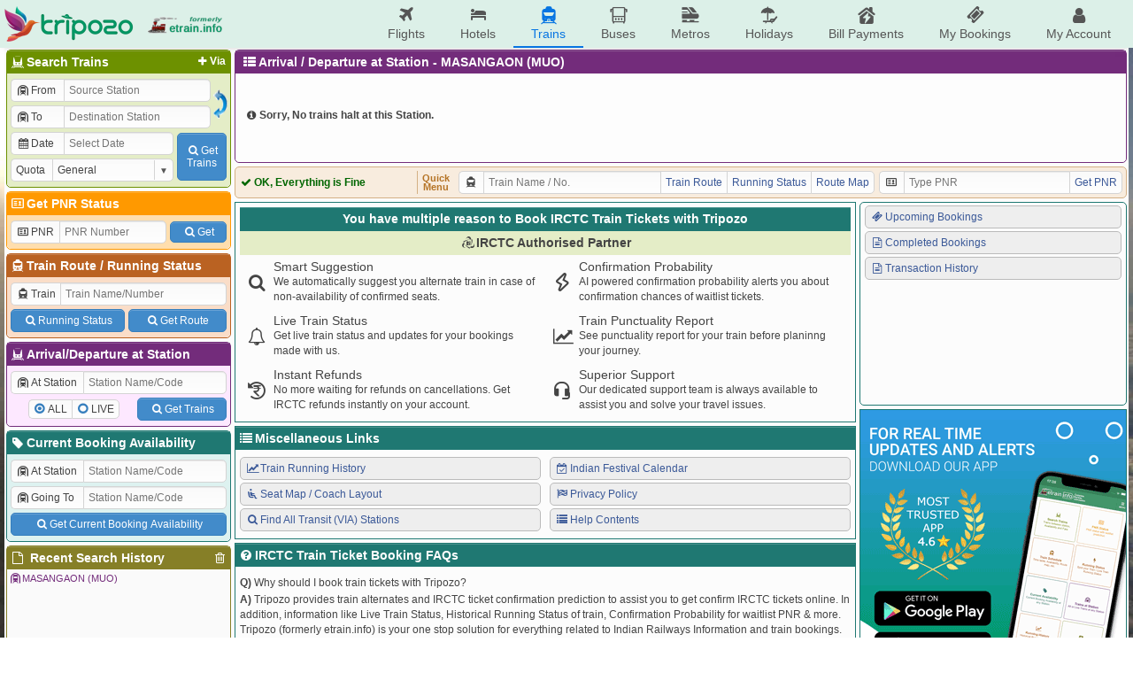

--- FILE ---
content_type: image/svg+xml
request_url: https://etrain.info/images/ajax_loader.svg
body_size: 431
content:
<?xml version="1.0" encoding="utf-8"?>
<svg xmlns="http://www.w3.org/2000/svg" xmlns:xlink="http://www.w3.org/1999/xlink" style="margin: auto; background: rgba(0, 0, 0, 0) none repeat scroll 0% 0%; display: block; shape-rendering: auto;" width="16px" height="16px" viewBox="0 0 16 16" preserveAspectRatio="xMidYMid">
	<rect x="0" y="0" rx="2" ry="2" width="4" height="16" fill="#009966">
		<animate attributeName="opacity" values="1;0;0" keyTimes="0;0.75;1" dur="1s" begin="-0.50s" repeatCount="indefinite"></animate>
	</rect>
	<rect x="6" y="0" rx="2" ry="2" width="4" height="16" fill="#009966">
		<animate attributeName="opacity" values="1;0;0" keyTimes="0;0.75;1" dur="1s" begin="-0.25s" repeatCount="indefinite"></animate>
	</rect>
	<rect x="12" y="0" rx="2" ry="2" width="4" height="16" fill="#009966">
		<animate attributeName="opacity" values="1;0;0" keyTimes="0;0.75;1" dur="1s" begin="0s" repeatCount="indefinite"></animate>
	</rect>
</svg>